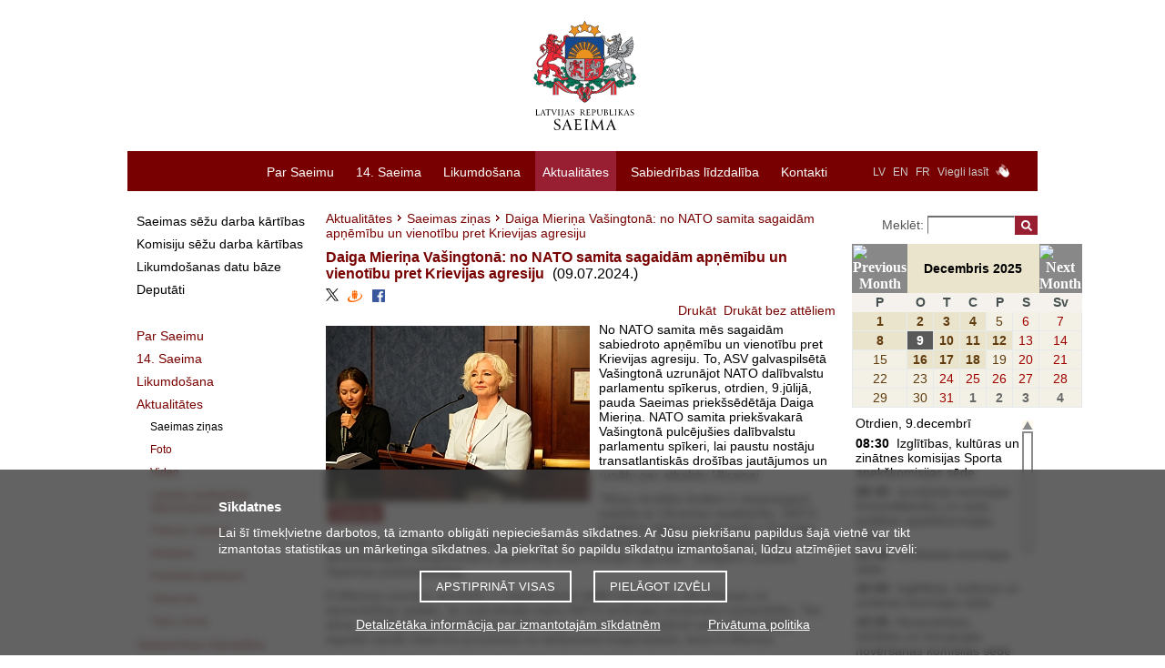

--- FILE ---
content_type: text/html; charset=UTF-8
request_url: https://www.saeima.lv/lv/aktualitates/saeimas-zinas/19687-ikgadeja-saeimas-un-nvo-foruma-temas-sabiedribas-saliedetiba-latvijas-prezidentura-es-un-ekonomikas:/www.saeima.lv/lv/sabiedribas-lidzdaliba/saeimas-un-nvo-forums/33736-daiga-mierina-vasingtona-no-nato-samita-sagaidam-apnemibu-un-vienotibu-pret-krievijas-agresiju
body_size: 10873
content:
<!DOCTYPE html>
<html lang="lv">
<head>
  <meta charset="utf-8"/>	<title>Daiga Mieriņa Vašingtonā: no NATO samita sagaidām apņēmību un vienotību pret Krievijas agresiju  - Latvijas Republikas Saeima</title>
	<meta property="og:title" content="Daiga Mieriņa Vašingtonā: no NATO samita sagaidām apņēmību un vienotību pret Krievijas agresiju ">
		<meta property="og:site_name" content="saeima.lv">
		<meta property="og:image" content="https://saeima.lv/img/galleries/12829/large/tdcQqI.jpg">	<meta property="og:updated_time" content="1765259693" />

	<meta property="twitter:card" content="summary_large_image">
	<meta property="twitter:title" content="Daiga Mieriņa Vašingtonā: no NATO samita sagaidām apņēmību un vienotību pret Krievijas agresiju ">
	<meta property="twitter:site" content="@Jekaba11">
			<meta property="twitter:image" content="https://saeima.lv/img/galleries/12829/large/tdcQqI.jpg">
	
  <link href="/favicon.ico" type="image/x-icon" rel="icon"/><link href="/favicon.ico" type="image/x-icon" rel="shortcut icon"/>
  
	<link rel="stylesheet" href="/css/main.css?3.9.1"/>
	<link rel="stylesheet" href="/css/jquery-jscrollpane.css"/>
	<link rel="stylesheet" href="/css/sn-calendar.css"/>
	<link rel="stylesheet" href="/css/jquery-fancybox.css"/>
	<link rel="stylesheet" href="/css/extra.css"/>
  <link rel="stylesheet" href="//code.jquery.com/ui/1.12.1/themes/base/jquery-ui.css">
  
	<script src="https://code.jquery.com/jquery-1.12.4.js"></script>
	<script src="/js/jqdmenu.js"></script>
	<script src="/js/swfobject_2.2.js"></script>
	<script src="/js/jquery-jscrollpane.min.js"></script>
	<script src="/js/jquery-mousewheel.js"></script>
	<script src="/js/jquery-highlight.js"></script>
	<script src="/js/functions.js"></script>
	<script src="/js/sn-calendar.js"></script>
	<script src="/js/sn-data.js"></script>

      
	<link href="/lv/feeds/news.rss" type="application/rss+xml" rel="alternate" title="Jaunākās ziņas"/>	<script src="https://code.jquery.com/ui/1.12.1/jquery-ui.js"></script>
	
	
	
	<!--[if IE 6]>
		<![endif]-->

	<script>
		var webroot = '/';
		var lang = 'lv';
	</script>

	<!-- Piekrišana sīkdatnēm, google cookies -->
<div class="bottom-fixed" id="cookie-notice-container" style="display: none">
	<div class="cookie-notice">
		<h2>Sīkdatnes</h2>
		<p>
			Lai šī tīmekļvietne darbotos, tā izmanto obligāti nepieciešamās sīkdatnes.			Ar Jūsu piekrišanu papildus šajā vietnē var tikt izmantotas statistikas un mārketinga sīkdatnes.			Ja piekrītat šo papildu sīkdatņu izmantošanai, lūdzu atzīmējiet savu izvēli:
		</p>
		<div class="cookie-notice-buttons">
			<button id="acceptCookies">Apstiprināt visas</button>
			<button id="adjustChoice">Pielāgot izvēli</button>
		</div>
		<div class="choices" style="display: none;">
			<h4>Ja piekrītat šo papildu sīkdatņu izmantošanai, lūdzu, atzīmējiet savu izvēli:</h4>
			<p>
				<input type="checkbox" name="allow-stat-cookies" id="allow-stat-cookies"/>
				<label for="allow-stat-cookies">Statistikas sīkdatnes (nepieciešamas, lai uzlabotu vietnes darbību un pakalpojumus)</label>
				<br />
				<input type="checkbox" name="allow-yt-cookies" id="allow-yt-cookies" />
				<label for="allow-yt-cookies">Mārketinga sīkdatnes (YouTube video sīkdatnes, ļauj skatīties YouTube video rullīšus mūsu tīmekļvietnē)</label>
			</p>
			<div>
				<button id="acceptCookiesChoice">Apstiprinu pielāgotās</button>
			</div>
		</div>
		<p class="cookie-links">
			<a href="/detalizetaka-informacija-par-izmantotajam-sikdatnem">Detalizētāka informācija par izmantotajām sīkdatnēm</a>			&nbsp;
			<a href="/datu-apstrade">Privātuma politika</a>		</p>
	</div>
</div>

<script>

	// ielādēt google tracking
	function enableGT() {
		var ga = document.createElement('script');
		ga.type = 'text/javascript';
		ga.async = true;
		ga.src = "https://www.googletagmanager.com/gtag/js?id=UA-19443730-1";
		let scriptNode = document.getElementsByTagName('script')[0];
		scriptNode.parentNode.insertBefore(ga, scriptNode);
		window.dataLayer = window.dataLayer || [];
		function gtag(){dataLayer.push(arguments);}
		gtag('js', new Date());
		gtag('config', 'UA-19443730-1');

		// new analytics (GA4):
		var ga4 = document.createElement('script');
		ga4.type = 'text/javascript';
		ga4.async = true;
		ga4.src = "https://www.googletagmanager.com/gtag/js?id=G-ZWREGPPPZ0";
		let scriptNode4 = document.getElementsByTagName('script')[0];
		scriptNode4.parentNode.insertBefore(ga4, scriptNode4);

		window.dataLayer = window.dataLayer || [];
  		function gtag(){dataLayer.push(arguments);}
  		gtag('js', new Date());
		gtag('config', 'G-ZWREGPPPZ0');
	}

	window.addEventListener("load", function(){
		// show cookie notice if no choce made:
		if(document.cookie.indexOf("cookieconsent_status") == -1 ) {
			$("#cookie-notice-container").show();
		}

		$('#acceptCookies').click(function(){
			document.cookie = "cookieconsent_status=all;expires=Wednesday, 09-Dec-2026 05:54:53 UTC;path=/";
			$("#cookie-notice-container").hide();
		});

		$('#adjustChoice').click(function() {
			$('.cookie-notice .choices').show();
			$('.cookie-notice .cookie-notice-buttons').hide();
		});

		$('#acceptCookiesChoice').click(function() {
			let cookieResult = "none";
			let alowStats = $("#allow-stat-cookies").prop('checked');
			let alowYT = $("#allow-yt-cookies").prop('checked');
			if(alowStats && alowYT) {
				cookieResult = "all";
			}
			else if(alowStats) {
				cookieResult = "stats";
			}
			else if(alowYT) {
				cookieResult = "yt";
			}
			document.cookie = "cookieconsent_status="+cookieResult+";expires=Wednesday, 09-Dec-2026 05:54:53 UTC;path=/";
			$("#cookie-notice-container").hide();
		});

		// Pievienojam cookies, tikai tad, ja lietotājs ir iepriekš piekritis sīkdatņu izmantošanai
		if(document.cookie.indexOf("cookieconsent_status=all") > -1 || document.cookie.indexOf("cookieconsent_status=stats") > -1) {
			enableGT();
		}
	});
</script>

	<style>
	.cc-color-override--1570382391.cc-window{
		background-color:rgb(130,123,130);
	}
	.cc-banner .cc-message {
		-ms-flex: 1;
		flex: 1;
		text-align: left;
		padding-left: 167px;
		max-width: 1000px;
		margin-left: auto;
		margin-right: auto;
		font-size:15px;
	}
	.cc-window {
		transition: none;
	}
	</style>
</head>

<body tabindex = "1">
	<div id="wrap">
		<div id="header">
			<a href="/lv" class="logo" tabindex="-1"><img src="/img/saeima-logo-2022.svg" height="120" width="209" alt="uz sākumu"/></a>
<img src="/img/saeima3.gif" class="print print-logo" alt=""/><img src="/img/s.gif" class="print print-line" alt=""/>		</div>

		<div id="menu">
			<div class="categories">
	<ul class="language-links">
		<li><a href="/lv" tabindex="2">LV</a></li>
		<li><a href="/en" tabindex="2">EN</a></li>
		<li><a href="/fr" tabindex="2">FR</a></li>
				<li><a href="/lv/viegli-lasit">Viegli lasīt</a></li>

		<li><a href="/lv/video-zimju-valoda" class="zimju-valoda-icon"><img src="/img/zimju_valoda_1.png" height="15" width="15" alt="Video zīmju valodā"/></a>
				<li><a href="?text=normal" class="a1"> </a></li>
		<li><a href="?text=large" class="a2"> </a></li>
		<li><a href="?text=large-x" class="a3"> </a></li>

	</ul>
	<ul class="menu-links" id="jsddm">
								<li class="parent">
				<a href="/lv/par-saeimu" class="parent" target="_self" tabindex="1">Par Saeimu</a>									<div class="c"></div>
					<ul>
													<li>
								<a href="/lv/par-saeimu/latvijas-parlaments" target="_self" tabindex="1">Latvijas parlaments</a>							</li>
													<li>
								<a href="/lv/par-saeimu/saeimas-funkcijas" target="_self" tabindex="1">Saeimas funkcijas</a>							</li>
													<li>
								<a href="/lv/par-saeimu/saeimas-darba-grafiks2" target="_self" tabindex="1">Saeimas darba grafiks</a>							</li>
													<li>
								<a href="/lv/par-saeimu/starptautiska-sadarbiba" target="_self" tabindex="1">Starptautiskā sadarbība</a>							</li>
													<li>
								<a href="/lv/par-saeimu/likumdeveju-vesture" target="_self" tabindex="1">Likumdevēju vēsture</a>							</li>
													<li>
								<a href="/lv/par-saeimu/saeimas-nams" target="_self" tabindex="1">Saeimas nams</a>							</li>
													<li>
								<a href="/lv/par-saeimu/valsts-pamatlikums-un-simbolika" target="_self" tabindex="1">Valsts pamatlikums un simbolika</a>							</li>
													<li>
								<a href="/lv/par-saeimu/informativie-materiali" target="_self" tabindex="1">Informatīvie materiāli</a>							</li>
													<li>
								<a href="/lv/par-saeimu/publikacijas-un-statistika" target="_self" tabindex="1">Publikācijas un statistika </a>							</li>
													<li>
								<a href="/lv/par-saeimu/ieprieksejo-sasaukumu-arhivs" target="_self" tabindex="1">Iepriekšējo sasaukumu arhīvs</a>							</li>
											</ul>
							</li>
											<li class="parent">
				<a href="/lv/14-saeima" class="parent" target="_self" tabindex="1">14. Saeima</a>									<div class="c"></div>
					<ul>
													<li>
								<a href="/lv/14-saeima/deputati-14" target="_self" tabindex="1">Deputāti</a>							</li>
													<li>
								<a href="/lv/14-saeima/prezidijs-14" target="_self" tabindex="1">Prezidijs</a>							</li>
													<li>
								<a href="/lv/14-saeima/saeimas-priekssedetaja" target="_self" tabindex="1">Saeimas priekšsēdētāja</a>							</li>
													<li>
								<a href="/lv/14-saeima/komisijas-un-apakskomisijas-14" target="_self" tabindex="1">Komisijas un apakškomisijas</a>							</li>
													<li>
								<a href="/lv/14-saeima/frakcijas-14" target="_self" tabindex="1">Frakcijas</a>							</li>
													<li>
								<a href="/lv/14-saeima/delegacijas-14" target="_self" tabindex="1">Delegācijas</a>							</li>
													<li>
								<a href="/lv/14-saeima/deputatu-grupas-14" target="_self" tabindex="1">Deputātu grupas</a>							</li>
													<li>
								<a href="/lv/14-saeima/saeimas-struktura-shematiski-14" target="_self" tabindex="1">Saeimas struktūra shematiski</a>							</li>
											</ul>
							</li>
											<li class="parent">
				<a href="/lv/likumdosana" class="parent" target="_self" tabindex="1">Likumdošana</a>									<div class="c"></div>
					<ul>
													<li>
								<a href="/lv/likumdosana/saeimas-sedes" target="_self" tabindex="1">Saeimas sēde</a>							</li>
													<li>
								<a href="/lv/transcripts/category/30" target="_self" tabindex="1">Atbilžu sniegšana uz deputātu jautājumiem</a>							</li>
													<li>
								<a href="/lv/likumdosana/likumdosanas-datu-baze" target="_self" tabindex="1">Likumdošanas datu bāze</a>							</li>
													<li>
								<a href="https://www.saeima.lv/lv/aktivie-likumprojekti" target="_self" tabindex="1">Aktuālie likumprojekti</a>							</li>
													<li>
								<a href="https://titania.saeima.lv/LIVS14/SaeimaLIVS2_DK.nsf/Statistics?ReadForm&amp;key=1&amp;stat=1&amp;rt=L" target="_self" tabindex="1">Likumdošanas statistika</a>							</li>
													<li>
								<a href="/lv/likumdosana/ka-top-likums" target="_self" tabindex="1">Kā top likums?</a>							</li>
											</ul>
							</li>
											<li class="parent">
				<a href="https://www.saeima.lv/lv/aktualitates/saeimas-zinas" class="parent active" target="_self" tabindex="1">Aktualitātes</a>									<div class="c"></div>
					<ul>
													<li>
								<a href="/lv/aktualitates/saeimas-zinas" target="_self" tabindex="1">Saeimas ziņas</a>							</li>
													<li>
								<a href="/lv/galleries" target="_self" tabindex="1">Foto</a>							</li>
													<li>
								<a href="/lv/galleries/video" target="_self" tabindex="1">Video</a>							</li>
													<li>
								<a href="/lv/aktualitates/neatkaribas-atjaunosanas-deklaracijai-35" target="_self" tabindex="1">Latvijas neatkarības atjaunošanai 35</a>							</li>
													<li>
								<a href="/lv/aktualitates/14-saeimas-frakciju-viedokli" target="_self" tabindex="1">Frakciju viedokļi</a>							</li>
													<li>
								<a href="/lv/aktualitates/medijiem" target="_self" tabindex="1">Medijiem</a>							</li>
													<li>
								<a href="/lv/aktualitates/publiskie-iepirkumi" target="_self" tabindex="1">Publiskie iepirkumi</a>							</li>
													<li>
								<a href="/lv/aktualitates/darba-piedavajums" target="_self" tabindex="1">Vakances</a>							</li>
													<li>
								<a href="/lv/aktualitates/telpu-noma" target="_self" tabindex="1">Telpu noma</a>							</li>
											</ul>
							</li>
											<li class="parent">
				<a href="/lv/sabiedribas-lidzdaliba" class="parent" target="_self" tabindex="1">Sabiedrības līdzdalība</a>									<div class="c"></div>
					<ul>
													<li>
								<a href="/lv/sabiedribas-lidzdaliba/iesniegumi-un-priekslikumi" target="_self" tabindex="1">Iesniegumi un priekšlikumi</a>							</li>
													<li>
								<a href="/lv/sabiedribas-lidzdaliba/trauksmes-celsana" target="_self" tabindex="1">Trauksmes celšana</a>							</li>
													<li>
								<a href="/lv/sabiedribas-lidzdaliba/apmekletaju-pienemsana-un-ekskursijas" target="_self" tabindex="1">Apmeklētāju pieņemšana un ekskursijas</a>							</li>
													<li>
								<a href="/lv/sabiedribas-lidzdaliba/konferences-un-pasakumi" target="_self" tabindex="1">Konferences un pasākumi </a>							</li>
													<li>
								<a href="/lv/sabiedribas-lidzdaliba/sadarbiba-ar-pilsonisko-sabiedribu" target="_self" tabindex="1">Sadarbība ar pilsonisko sabiedrību</a>							</li>
													<li>
								<a href="/lv/sabiedribas-lidzdaliba/skolu-programma-iepazisti-saeimu" target="_self" tabindex="1">Skolu programma &quot;Iepazīsti Saeimu&quot;</a>							</li>
													<li>
								<a href="/lv/sabiedribas-lidzdaliba/jauniesu-saeima" target="_self" tabindex="1">Jauniešu Saeima</a>							</li>
													<li>
								<a href="/lv/sabiedribas-lidzdaliba/atverto-durvju-diena-saeima" target="_self" tabindex="1">Atvērto durvju diena Saeimā</a>							</li>
													<li>
								<a href="/lv/sabiedribas-lidzdaliba/enu-diena-saeima" target="_self" tabindex="1">Ēnu diena</a>							</li>
													<li>
								<a href="/lv/sabiedribas-lidzdaliba/fotokonkurss" target="_self" tabindex="1">Fotokonkurss “Misija: fotogrāfs”</a>							</li>
													<li>
								<a href="/lv/sabiedribas-lidzdaliba/saeimas-arhivs" target="_self" tabindex="1">Saeimas arhīvs</a>							</li>
											</ul>
							</li>
											<li class="parent">
				<a href="/lv/kontakti" class="parent" target="_self" tabindex="1">Kontakti</a>							</li>
											</ul>
	<div class="c"></div>
</div>
		</div>

		<div id="container">

		    				<div id="sidebar-menu">
					<ul>
		<li class="main">
			<a href="https://titania.saeima.lv/LIVS14/SaeimaLIVS2_DK.nsf/DK?ReadForm " class="gray" target="_self">Saeimas sēžu darba kārtības</a>		</li>
		<li class="main">
			<a href="https://titania.saeima.lv/livs/saeimasnotikumi.nsf/Sedes?OpenPage" class="gray" target="_self">Komisiju sēžu darba kārtības</a>		</li>
		<li class="main">
			<a href="https://titania.saeima.lv/LIVS14/saeimalivs14.nsf/webAll?OpenView" class="gray" target="_self">Likumdošanas datu bāze</a>		</li>
		<li class="main">
			<a href="https://titania.saeima.lv/Personal/Deputati/Saeima14_DepWeb_Public.nsf/deputies?OpenView&amp;lang=LV&amp;count=1000" class="gray" target="_self">Deputāti</a>		</li>
	</ul>

<ul>
	<li class="main"><a href="/lv/par-saeimu" target="_self"><span>Par Saeimu</span></a></li><li class="main"><a href="/lv/14-saeima" target="_self"><span>14. Saeima</span></a></li><li class="main"><a href="/lv/likumdosana" target="_self"><span>Likumdošana</span></a></li><li class="main"><a href="https://www.saeima.lv/lv/aktualitates/saeimas-zinas" class="active" target="_self"><span>Aktualitātes</span></a></li><li class="sub l1 sub-active"><a href="/lv/aktualitates/saeimas-zinas" class="active" target="_self"><span>Saeimas ziņas</span></a></li><li class="sub l1"><a href="/lv/galleries" target="_self"><span>Foto</span></a></li><li class="sub l1"><a href="/lv/galleries/video" target="_self"><span>Video</span></a></li><li class="sub l1"><a href="/lv/aktualitates/neatkaribas-atjaunosanas-deklaracijai-35" target="_self"><span>Latvijas neatkarības atjaunošanai 35</span></a></li><li class="sub l1"><a href="/lv/aktualitates/14-saeimas-frakciju-viedokli" target="_self"><span>Frakciju viedokļi</span></a></li><li class="sub l1"><a href="/lv/aktualitates/medijiem" target="_self"><span>Medijiem</span></a></li><li class="sub l1"><a href="/lv/aktualitates/publiskie-iepirkumi" target="_self"><span>Publiskie iepirkumi</span></a></li><li class="sub l1"><a href="/lv/aktualitates/darba-piedavajums" target="_self"><span>Vakances</span></a></li><li class="sub l1"><a href="/lv/aktualitates/telpu-noma" target="_self"><span>Telpu noma</span></a></li><li class="main"><a href="/lv/sabiedribas-lidzdaliba" target="_self"><span>Sabiedrības līdzdalība</span></a></li><li class="main"><a href="/lv/kontakti" target="_self"><span>Kontakti</span></a></li><li class="main"><a href="/lv/viegli-lasit" target="_self"><span>Viegli lasīt</span></a></li></ul>

	<div id="b-left">
					<a href="/lv/likumdosana/saeimas-sedes" target="_self" title="Saeimas sēde"><img src="/img/b/IMh22XkqOO.jpg" alt="Saeimas sēde"/></a>
					<a href="/lv/sabiedribas-lidzdaliba/apmekletaju-pienemsana-un-ekskursijas/saeimas-apmekletaju-un-informacijas-centrs " target="_self" title="Info"><img src="/img/b/6BbCTB93p2.jpg" alt="Info"/></a>
					<a href="/lv/aktivie-likumprojekti" target="_self" title="Aktuālie likumprojekti"><img src="/img/b/VtenmHpxDj.jpg" alt="Aktuālie likumprojekti"/></a>
					<a href="/lv/aktualitates/neatkaribas-atjaunosanas-deklaracijai-35/" target="_self" title="Neatkarības atjaunošanai 35"><img src="/img/b/vmOGy7T7bS.gif" alt="Neatkarības atjaunošanai 35"/></a>
					<a href="/lv/sabiedribas-lidzdaliba/skolu-programma-iepazisti-saeimu" target="_self" title="Iepazīsti Saeimu"><img src="/img/b/E2VwKnPW0n.gif" alt="Iepazīsti Saeimu"/></a>
			</div>

				</div>
		    
			<div id="content" class="">
								<div id="breadcrumbs">
	<a href="/lv/aktualitates">Aktualitātes</a><span class="separator"></span><a href="/lv/aktualitates/saeimas-zinas">Saeimas ziņas</a><span class="separator"></span><span>Daiga Mieriņa Vašingtonā: no NATO samita sagaidām apņēmību un vienotību pret Krievijas agresiju </span></div>

	
	<div class="news-block">
		<div class="title">
			<h1>Daiga Mieriņa Vašingtonā: no NATO samita sagaidām apņēmību un vienotību pret Krievijas agresiju </h1>
			<span class="date">(09.07.2024.)</span>
		</div>

		<div class="social">
			<a href="https://twitter.com/intent/tweet?source=webclient&text=Daiga Mieriņa Vašingtonā: no NATO samita sagaidām apņēmību un vienotību pret Krievijas agresiju  - https://saeima.lv/lv/aktualitates/saeimas-zinas/19687-ikgadeja-saeimas-un-nvo-foruma-temas-sabiedribas-saliedetiba-latvijas-prezidentura-es-un-ekonomikas:/www.saeima.lv/lv/sabiedribas-lidzdaliba/saeimas-un-nvo-forums/33736-daiga-mierina-vasingtona-no-nato-samita-sagaidam-apnemibu-un-vienotibu-pret-krievijas-agresiju"><img src="/img/x-icon.svg" alt="x / twitter" style="width: 14px"></a>
			<a href="https://www.draugiem.lv/say/ext/add.php?title=Daiga+Mieri%C5%86a+Va%C5%A1ington%C4%81%3A+no+NATO+samita+sagaid%C4%81m+ap%C5%86%C4%93m%C4%ABbu+un+vienot%C4%ABbu+pret+Krievijas+agresiju+&link=https://saeima.lv/lv/aktualitates/saeimas-zinas/19687-ikgadeja-saeimas-un-nvo-foruma-temas-sabiedribas-saliedetiba-latvijas-prezidentura-es-un-ekonomikas:/www.saeima.lv/lv/sabiedribas-lidzdaliba/saeimas-un-nvo-forums/33736-daiga-mierina-vasingtona-no-nato-samita-sagaidam-apnemibu-un-vienotibu-pret-krievijas-agresiju&titlePrefix=Saeima.lv"><img src="/draugiem.png" alt ="draugiem.lv"></a>
			<a href="https://www.facebook.com/sharer.php?u=https://saeima.lv/lv/aktualitates/saeimas-zinas/19687-ikgadeja-saeimas-un-nvo-foruma-temas-sabiedribas-saliedetiba-latvijas-prezidentura-es-un-ekonomikas:/www.saeima.lv/lv/sabiedribas-lidzdaliba/saeimas-un-nvo-forums/33736-daiga-mierina-vasingtona-no-nato-samita-sagaidam-apnemibu-un-vienotibu-pret-krievijas-agresiju&t=Daiga Mieriņa Vašingtonā: no NATO samita sagaidām apņēmību un vienotību pret Krievijas agresiju "><img src="/facebook.png" alt="facebook"></a>
		</div>

		<div class="text">
			<div id="print">
	<a href="javascript:void(0)" onclick="$(&#039;body&#039;).removeClass(&#039;noimages&#039;); window.print(); return false;">Drukāt</a><a href="javascript:void(0)" onclick="$(&#039;body&#039;).addClass(&#039;noimages&#039;); window.print(); return false;">Drukāt bez attēliem</a></div>

							<span id="news-gallery">
					<a href="/lv/galleries/view/12829" class="img"><img src="/img/galleries/12829/post/tdcQqI.jpg" alt=""/></a><a href="/lv/galleries/view/12829" class="gallery-link">Galerija</a>				</span>
			
			<p>No NATO samita mēs sagaidām sabiedroto apņēmību un vienotību pret Krievijas agresiju. To, ASV galvaspilsētā Va&scaron;ingtonā uzrunājot NATO dalībvalstu parlamentu spīkerus, otrdien, 9.jūlijā, pauda Saeimas priek&scaron;sēdētāja Daiga Mieriņa. NATO samita priek&scaron;vakarā Va&scaron;ingtonā pulcēju&scaron;ies dalībvalstu parlamentu spīkeri, lai paustu nostāju transatlantiskās dro&scaron;ības jautājumos un runātu par atbalstu Ukrainai.</p>
<p>&ldquo;Mūsu dro&scaron;ība &scaron;odien ir nesaraujami saistīta ar Ukrainas neatkarību. NATO tie&scaron;ākais ilgtermiņa drauds ir Krievijas agresija, ar kuras militāro izpausmi &scaron;odien cīnās Ukraina. Atbalstot Ukrainu, mēs demonstrējam nesatricināmu apņēmību pret Krievijas agresiju,&rdquo; kolēģiem uzsvēra Saeimas priek&scaron;sēdētāja.</p>
<p>D.Mieriņa uzsvēra: pirmkārt, ir nepiecie&scaron;ami tālāki ieguldījumi atturē&scaron;anas un aizsardzības spējās, lai nodro&scaron;inātu katra NATO teritorijas centimetra aizsardzību. Tas ietver palielinātus aizsardzības izdevumus, un Latvija jau &scaron;obrīd savā aizsardzībā iegulda vairāk nekā trīs procentus no iek&scaron;zemes kopprodukta, teica D.Mieriņa.</p>
<p>Savu apņēmību pret Krievijas agresiju mums ir jādemonstrē ar paredzamu un ilgtermiņa atbalstu Ukrainai, uzsvēra Saeimas priek&scaron;sēdētāja. Latvija ir apņēmusies ik gadu nodro&scaron;ināt militāro atbalstu Ukrainai 0,25 procentu apmērā no iek&scaron;zemes kopprodukta. Taču ilgtermiņa atbalsts Ukrainai ir arī spēcīga komunikācija: nepiecie&scaron;ams skaidrs vēstījums Ukrainas sabiedrībai un īpa&scaron;i tās karavīriem par mūsu apņem&scaron;anos viņus atbalstīt līdz tās uzvarai. Un vēstījums Krievijai, ka laiks nemainīs mūsu atbalstu. Ilgtermiņa atbalsts ietver arī skaidru vēstījumu, ka Ukrainas ceļ&scaron; uz NATO ir neatgriezenisks. Ukrainas vieta ir NATO.</p>
<p>Alianses apņēmība ir jādemonstrē, arī īstenojot Krievijas visaptvero&scaron;as iegrožo&scaron;anas stratēģiju. D.Mieriņa atzina, ka patlaban Krievijas agresijas nemilitāro apdraudējumu dažādās tā izpausmēs piedzīvojam visā NATO teritorijā. Dalībvalstīm ir jāpilnveido savu intere&scaron;u aizsardzības spējas un jāpārņem iniciatīva, lai ne tikai reaģējam uz &scaron;o agresiju, bet spējam aktīvi veidot dro&scaron;ības vidi ap mums.</p>
<p>Saeimas priek&scaron;sēdētāja NATO dalībvalstu parlamentārajā samitā piedalās pēc ASV Kongresa Pārstāvju palātas priek&scaron;sēdētāja Maika Džonsona (<em>Mike Johnson</em>) ielūguma.</p>
<p>Kopā ar Saeimas priek&scaron;sēdētāju vizītē ASV uzturas Saeimas Aizsardzības, iek&scaron;lietu un korupcijas novēr&scaron;anas komisijas priek&scaron;sēdētājs, NATO Parlamentārās asamblejas Latvijas delegācijas vadītājs Raimonds Bergmanis.</p>
<p><em>Foto:&nbsp;<a href="https://www.flickr.com/photos/saeima/albums/72177720318620907/">https://www.flickr.com/photos/saeima/albums/72177720318620907/<br /></a></em><em>Izmanto&scaron;anas noteikumi:&nbsp;</em><a href="/lv/autortiesibas"><em>https://www.saeima.lv/lv/autortiesibas</em></a></p>
<p>&nbsp;</p>
<p>Saeimas Preses dienests</p>		</div>
		<div class="c"></div>
	</div>

			</div>

							<div id="right-bar">
					  <div class="search">
  	<form method="post" accept-charset="utf-8" action="/lv/search/"><div style="display:none;"><input type="hidden" name="_method" value="POST"/></div>  	<div class="input text"><label for="phrase">Meklēt: </label><input type="text" name="phrase" class="phrase" id="phrase" value=""/></div><div class="submit"><input type="submit" class="search-btn" value="&nbsp;"/></div></form>  </div>
  <div id="SNDBeventCalendarHolder" class="eventCalendarHolder">
	<script>
		try {
			drawSNCalendar();
		} catch(e) {
			//window.location = e.message
		}
	</script>
</div>
  	<div id="events" class="action-block scroll-pane" style="height:300px;overflow:auto;">
		
<table  onclick="var w=window.open('https://titania.saeima.lv/LIVS/SaeimasNotikumi.nsf/webSNbyDate?OpenView&count=1000&restrictToCategory=09.12.2025', 'LatvijasRepublikasSaeima'); w.focus(); " style="cursor:pointer;">
<tr><td class="SNevLstTtl">Otrdien, 9.decembrī</td></tr>
<tr><td><div class="SNEvRw"><span class="SNTm">08:30 </span> <span class="SNTtl" style="border-color:#003399;"> &nbsp;Izglītības, kultūras un zinātnes komisijas Sporta apakškomisijas sēde</span></div>
</td></tr><tr><td>
<tr><td><div class="SNEvRw"><span class="SNTm">08:30 </span> <span class="SNTtl" style="border-color:#003399;"> &nbsp;Juridiskās komisijas Krimināltiesību un sodu politikas apakškomisijas sēde</span></div>
</td></tr><tr><td>
<tr><td><div class="SNEvRw"><span class="SNTm">10:00 </span> <span class="SNTtl" style="border-color:#003399;"> &nbsp;Juridiskās komisijas sēde</span></div>
</td></tr><tr><td>
<tr><td><div class="SNEvRw"><span class="SNTm">10:00 </span> <span class="SNTtl" style="border-color:#003399;"> &nbsp;Izglītības, kultūras un zinātnes komisijas sēde</span></div>
</td></tr><tr><td>
<tr><td><div class="SNEvRw"><span class="SNTm">10:00 </span> <span class="SNTtl" style="border-color:#003399;"> &nbsp;Aizsardzības, iekšlietu un korupcijas novēršanas komisijas sēde</span></div>
</td></tr><tr><td>
<tr><td><div class="SNEvRw"><span class="SNTm">10:00 </span> <span class="SNTtl" style="border-color:#003399;"> &nbsp;Valsts pārvaldes un pašvaldības komisijas sēde</span></div>
</td></tr><tr><td>
<tr><td><div class="SNEvRw"><span class="SNTm">10:00 </span> <span class="SNTtl" style="border-color:#003399;"> &nbsp;Tautsaimniecības, agrārās, vides un reģionālās politikas komisijas sēde</span></div>
</td></tr><tr><td>
<tr><td><div class="SNEvRw"><span class="SNTm">10:00 </span> <span class="SNTtl" style="border-color:#003399;"> &nbsp;Sociālo un darba lietu komisijas sēde</span></div>
</td></tr><tr><td>
<tr><td><div class="SNEvRw"><span class="SNTm">13:00 </span> <span class="SNTtl" style="border-color:#003399;"> &nbsp;Aizsardzības, iekšlietu un korupcijas novēršanas komisijas Visaptverošas valsts aizsardzības apakškomisijas sēde</span></div>
</td></tr><tr><td>
<tr><td><div class="SNEvRw"><span class="SNTm">13:00 </span> <span class="SNTtl" style="border-color:#003399;"> &nbsp;Sociālo un darba lietu komisijas Sabiedrības veselības apakškomisijas sēde</span></div>
</td></tr><tr><td>
<tr><td><div class="SNEvRw"><span class="SNTm">14:00 </span> <span class="SNTtl" style="border-color:#003399;"> &nbsp;Izglītības, kultūras un zinātnes komisijas sēde</span></div>
</td></tr>
</table>
	</div>
  <div class="social-text">
    <h1>Seko mums</h1>
    <div class="side-widgets-social">
        
<div id="facebook" class="action-block clearfix">
  <a href="https://www.facebook.com/Jekaba11/" class="logo" target="_blank" title="Facebook">
    <svg>
      <title>Facebook</title>
      <path d="M22.676 0H1.324C.593 0 0 .593 0 1.324v21.352C0 23.408.593 24 1.324 24h11.494v-9.294H9.689v-3.621h3.129V8.41c0-3.099 1.894-4.785 4.659-4.785 1.325 0 2.464.097 2.796.141v3.24h-1.921c-1.5 0-1.792.721-1.792 1.771v2.311h3.584l-.465 3.63H16.56V24h6.115c.733 0 1.325-.592 1.325-1.324V1.324C24 .593 23.408 0 22.676 0"></path>
    </svg>
  </a>
</div>
    	
<div id="twitter" class="action-block clearfix">
  <a href="https://x.com/Jekaba11" class="logo" target="_blank" title="X / Twitter">
    <svg style="width: 24px; height: 24px; padding-bottom: 8px;" viewBox="0 0 1200 1227" fill="none" xmlns="http://www.w3.org/2000/svg">
      <path d="M714.163 519.284L1160.89 0H1055.03L667.137 450.887L357.328 0H0L468.492 681.821L0 1226.37H105.866L515.491 750.218L842.672 1226.37H1200L714.137 519.284H714.163ZM569.165 687.828L521.697 619.934L144.011 79.6944H306.615L611.412 515.685L658.88 583.579L1055.08 1150.3H892.476L569.165 687.854V687.828Z" />
    </svg>
  </a>
</div>
    	
<div id="flickr" class="action-block clearfix">
  <a href="https://www.flickr.com/photos/saeima" class="logo" target="_blank" title="Flickr">
    <svg>
      <title>Flickr</title>
      <path d="M0 12c0 3.074 2.494 5.564 5.565 5.564 3.075 0 5.569-2.49 5.569-5.564S8.641 6.436 5.565 6.436C2.495 6.436 0 8.926 0 12zm12.866 0c0 3.074 2.493 5.564 5.567 5.564C21.496 17.564 24 15.074 24 12s-2.492-5.564-5.564-5.564c-3.075 0-5.57 2.49-5.57 5.564z"></path>
    </svg>
  </a>
</div>
        
<div id="instagram" class="action-block clearfix">
  <a href="https://www.instagram.com/jekaba11/" class="logo" target="_blank" title="Instagram">
    <svg>
      <title>Instagram</title>
      <path d="M12 0C8.74 0 8.333.015 7.053.072 5.775.132 4.905.333 4.14.63c-.789.306-1.459.717-2.126 1.384S.935 3.35.63 4.14C.333 4.905.131 5.775.072 7.053.012 8.333 0 8.74 0 12s.015 3.667.072 4.947c.06 1.277.261 2.148.558 2.913.306.788.717 1.459 1.384 2.126.667.666 1.336 1.079 2.126 1.384.766.296 1.636.499 2.913.558C8.333 23.988 8.74 24 12 24s3.667-.015 4.947-.072c1.277-.06 2.148-.262 2.913-.558.788-.306 1.459-.718 2.126-1.384.666-.667 1.079-1.335 1.384-2.126.296-.765.499-1.636.558-2.913.06-1.28.072-1.687.072-4.947s-.015-3.667-.072-4.947c-.06-1.277-.262-2.149-.558-2.913-.306-.789-.718-1.459-1.384-2.126C21.319 1.347 20.651.935 19.86.63c-.765-.297-1.636-.499-2.913-.558C15.667.012 15.26 0 12 0zm0 2.16c3.203 0 3.585.016 4.85.071 1.17.055 1.805.249 2.227.415.562.217.96.477 1.382.896.419.42.679.819.896 1.381.164.422.36 1.057.413 2.227.057 1.266.07 1.646.07 4.85s-.015 3.585-.074 4.85c-.061 1.17-.256 1.805-.421 2.227-.224.562-.479.96-.899 1.382-.419.419-.824.679-1.38.896-.42.164-1.065.36-2.235.413-1.274.057-1.649.07-4.859.07-3.211 0-3.586-.015-4.859-.074-1.171-.061-1.816-.256-2.236-.421-.569-.224-.96-.479-1.379-.899-.421-.419-.69-.824-.9-1.38-.165-.42-.359-1.065-.42-2.235-.045-1.26-.061-1.649-.061-4.844 0-3.196.016-3.586.061-4.861.061-1.17.255-1.814.42-2.234.21-.57.479-.96.9-1.381.419-.419.81-.689 1.379-.898.42-.166 1.051-.361 2.221-.421 1.275-.045 1.65-.06 4.859-.06l.045.03zm0 3.678c-3.405 0-6.162 2.76-6.162 6.162 0 3.405 2.76 6.162 6.162 6.162 3.405 0 6.162-2.76 6.162-6.162 0-3.405-2.76-6.162-6.162-6.162zM12 16c-2.21 0-4-1.79-4-4s1.79-4 4-4 4 1.79 4 4-1.79 4-4 4zm7.846-10.405c0 .795-.646 1.44-1.44 1.44-.795 0-1.44-.646-1.44-1.44 0-.794.646-1.439 1.44-1.439.793-.001 1.44.645 1.44 1.439z"></path>
    </svg>
  </a>
</div>
    	
<div id="linkedin" class="action-block clearfix">
  <a href="https://www.linkedin.com/company/latvijas-republikas-saeima" class="logo" target="_blank" title="Linkedin">
    <svg>
      <title>Linkedin</title>
      <path d="M20.3292112,2 C21.2519624,2 22,2.74752185 22,3.67078882 L22,20.3292112 C22,21.2519624 21.2524781,22 20.3292112,22 L3.67078882,22 C2.74803764,22 2,21.2524781 2,20.3292112 L2,3.67078882 C2,2.74803764 2.74752185,2 3.67078882,2 L20.3292112,2 Z M15.51875,9.5 C14.0993287,9.5 13.128125,10.127356 12.6956992,10.8562567 L12.625,10.9858333 L12.625,9.625 L9.91666667,9.625 L9.91666667,19.2083333 L12.8333333,19.2083333 L12.8333333,14.56625 C12.8333333,13.0104167 13.40625,12.0208333 14.7833333,12.0208333 C15.7330797,12.0208333 16.1315784,12.8606664 16.1644352,14.3580086 L16.1666667,14.56625 L16.1666667,19.2083333 L19.0833333,19.2083333 L19.0833333,13.9154167 C19.0833333,11.0575 18.3995833,9.5 15.51875,9.5 Z M7.83333333,9.5 L4.91666667,9.5 L4.91666667,19.0833333 L7.83333333,19.0833333 L7.83333333,9.5 Z M6.375,4.5 C5.33958333,4.5 4.5,5.33958333 4.5,6.375 C4.5,7.41041667 5.33958333,8.25 6.375,8.25 C7.41041667,8.25 8.25,7.41041667 8.25,6.375 C8.25,5.33958333 7.41041667,4.5 6.375,4.5 Z"></path>
    </svg>
  </a>
</div>
    	
<div id="youtube2" class="action-block clearfix">
  <a href="https://www.youtube.com/user/SaeimaSAB" class="logo" target="_blank" title="Youtube">
    <svg>
      <title>Youtube</title>
      <path d="M23.495 6.205a3.007 3.007 0 0 0-2.088-2.088c-1.87-.501-9.396-.501-9.396-.501s-7.507-.01-9.396.501A3.007 3.007 0 0 0 .527 6.205a31.247 31.247 0 0 0-.522 5.805 31.247 31.247 0 0 0 .522 5.783 3.007 3.007 0 0 0 2.088 2.088c1.868.502 9.396.502 9.396.502s7.506 0 9.396-.502a3.007 3.007 0 0 0 2.088-2.088 31.247 31.247 0 0 0 .5-5.783 31.247 31.247 0 0 0-.5-5.805zM9.609 15.601V8.408l6.264 3.602z"></path>
    </svg>
  </a>
</div>
    </div>
  </div>
				</div>
			
			<div class="c"></div>
		</div>

		<div id="footer">
				<ul>
					<li>
				<a href="/lv/kontakti" class="" target="_self">Kontakti</a>			</li>
					<li>
				<a href="/lv/pieklustamibas-pazinojums/" class="" target="_self">Piekļūstamība</a>			</li>
					<li>
				<a href="https://www.saeima.lv/lv/contacts/admin" class="" target="_self">Rakstīt mājaslapas administratoram</a>			</li>
					<li>
				<a href="/lv/autortiesibas" class="" target="_self">Autortiesības </a>			</li>
					<li>
				<a href="https://www.saeima.lv/lv/datu-apstrade/" class="" target="_self">Datu apstrāde</a>			</li>
					<li>
				<a href="/lv/sitemap" class="" target="_self">Lapas karte</a>			</li>
			</ul>

<div class="copy">
	&copy; Latvijas Republikas Saeima, 2025</div>
<!-- izstrādāts mendo.lv -->		</div>

	</div>

</body>
</html>
